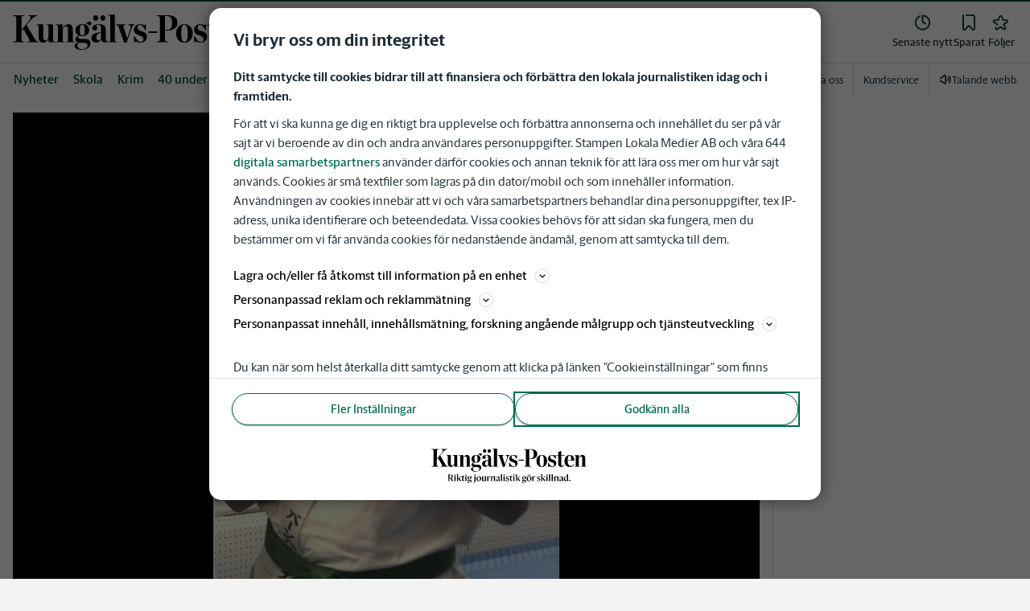

--- FILE ---
content_type: text/plain; charset=utf-8
request_url: https://gto.kungalvsposten.se/api/v3/firstparty
body_size: 517
content:
{
  "i": "2da3cd7b-abaa-47c2-90b4-3672c554d519",
  "r": "kungalvsposten.se",
  "v": "v3",
  "e": {},
  "k": [],
  "c": []
}

--- FILE ---
content_type: text/plain; charset=utf-8
request_url: https://gto.kungalvsposten.se/api/v3/firstparty
body_size: 518
content:
{
  "i": "194030ce-785c-4698-9828-a7ed344250d7",
  "r": "kungalvsposten.se",
  "v": "v3",
  "e": {},
  "k": [],
  "c": []
}